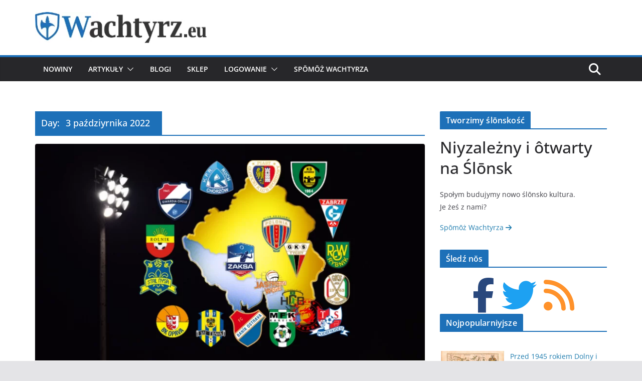

--- FILE ---
content_type: text/html; charset=UTF-8
request_url: https://wachtyrz.eu/2022/10/03/
body_size: 13436
content:
		<!doctype html>
		<html lang="szl-PL"
    xmlns="https://www.w3.org/1999/xhtml"
    xmlns:og="https://ogp.me/ns#">
		
<head>

			<meta charset="UTF-8"/>
		<meta name="viewport" content="width=device-width, initial-scale=1">
		<link rel="profile" href="http://gmpg.org/xfn/11"/>
		
	<title>3 paździyrnika 2022 &#8211; Wachtyrz.eu</title>
<script type="text/javascript">
/* <![CDATA[ */
window.koko_analytics = {"url":"https:\/\/wachtyrz.eu\/koko-analytics-collect.php","site_url":"https:\/\/wachtyrz.eu","post_id":0,"path":"\/2022\/10\/03\/","method":"cookie","use_cookie":true};
/* ]]> */
</script>
<meta name='robots' content='max-image-preview:large' />
	<style>img:is([sizes="auto" i], [sizes^="auto," i]) { contain-intrinsic-size: 3000px 1500px }</style>
	<link rel="alternate" type="application/rss+xml" title="Wachtyrz.eu &raquo; Kanał z wpisami" href="https://wachtyrz.eu/feed/" />
<link rel="alternate" type="application/rss+xml" title="Wachtyrz.eu &raquo; Kanał z kōmyntŏrzami" href="https://wachtyrz.eu/comments/feed/" />
<script type="text/javascript" id="wpp-js" src="https://wachtyrz.eu/wp-content/plugins/wordpress-popular-posts/assets/js/wpp.min.js?ver=7.3.3" data-sampling="0" data-sampling-rate="100" data-api-url="https://wachtyrz.eu/wp-json/wordpress-popular-posts" data-post-id="0" data-token="8488798b48" data-lang="0" data-debug="0"></script>

<link rel='stylesheet' id='wp-block-library-css' href='https://wachtyrz.eu/wp-includes/css/dist/block-library/style.min.css?ver=6.8.3' type='text/css' media='all' />
<style id='wp-block-library-theme-inline-css' type='text/css'>
.wp-block-audio :where(figcaption){color:#555;font-size:13px;text-align:center}.is-dark-theme .wp-block-audio :where(figcaption){color:#ffffffa6}.wp-block-audio{margin:0 0 1em}.wp-block-code{border:1px solid #ccc;border-radius:4px;font-family:Menlo,Consolas,monaco,monospace;padding:.8em 1em}.wp-block-embed :where(figcaption){color:#555;font-size:13px;text-align:center}.is-dark-theme .wp-block-embed :where(figcaption){color:#ffffffa6}.wp-block-embed{margin:0 0 1em}.blocks-gallery-caption{color:#555;font-size:13px;text-align:center}.is-dark-theme .blocks-gallery-caption{color:#ffffffa6}:root :where(.wp-block-image figcaption){color:#555;font-size:13px;text-align:center}.is-dark-theme :root :where(.wp-block-image figcaption){color:#ffffffa6}.wp-block-image{margin:0 0 1em}.wp-block-pullquote{border-bottom:4px solid;border-top:4px solid;color:currentColor;margin-bottom:1.75em}.wp-block-pullquote cite,.wp-block-pullquote footer,.wp-block-pullquote__citation{color:currentColor;font-size:.8125em;font-style:normal;text-transform:uppercase}.wp-block-quote{border-left:.25em solid;margin:0 0 1.75em;padding-left:1em}.wp-block-quote cite,.wp-block-quote footer{color:currentColor;font-size:.8125em;font-style:normal;position:relative}.wp-block-quote:where(.has-text-align-right){border-left:none;border-right:.25em solid;padding-left:0;padding-right:1em}.wp-block-quote:where(.has-text-align-center){border:none;padding-left:0}.wp-block-quote.is-large,.wp-block-quote.is-style-large,.wp-block-quote:where(.is-style-plain){border:none}.wp-block-search .wp-block-search__label{font-weight:700}.wp-block-search__button{border:1px solid #ccc;padding:.375em .625em}:where(.wp-block-group.has-background){padding:1.25em 2.375em}.wp-block-separator.has-css-opacity{opacity:.4}.wp-block-separator{border:none;border-bottom:2px solid;margin-left:auto;margin-right:auto}.wp-block-separator.has-alpha-channel-opacity{opacity:1}.wp-block-separator:not(.is-style-wide):not(.is-style-dots){width:100px}.wp-block-separator.has-background:not(.is-style-dots){border-bottom:none;height:1px}.wp-block-separator.has-background:not(.is-style-wide):not(.is-style-dots){height:2px}.wp-block-table{margin:0 0 1em}.wp-block-table td,.wp-block-table th{word-break:normal}.wp-block-table :where(figcaption){color:#555;font-size:13px;text-align:center}.is-dark-theme .wp-block-table :where(figcaption){color:#ffffffa6}.wp-block-video :where(figcaption){color:#555;font-size:13px;text-align:center}.is-dark-theme .wp-block-video :where(figcaption){color:#ffffffa6}.wp-block-video{margin:0 0 1em}:root :where(.wp-block-template-part.has-background){margin-bottom:0;margin-top:0;padding:1.25em 2.375em}
</style>
<style id='global-styles-inline-css' type='text/css'>
:root{--wp--preset--aspect-ratio--square: 1;--wp--preset--aspect-ratio--4-3: 4/3;--wp--preset--aspect-ratio--3-4: 3/4;--wp--preset--aspect-ratio--3-2: 3/2;--wp--preset--aspect-ratio--2-3: 2/3;--wp--preset--aspect-ratio--16-9: 16/9;--wp--preset--aspect-ratio--9-16: 9/16;--wp--preset--color--black: #000000;--wp--preset--color--cyan-bluish-gray: #abb8c3;--wp--preset--color--white: #ffffff;--wp--preset--color--pale-pink: #f78da7;--wp--preset--color--vivid-red: #cf2e2e;--wp--preset--color--luminous-vivid-orange: #ff6900;--wp--preset--color--luminous-vivid-amber: #fcb900;--wp--preset--color--light-green-cyan: #7bdcb5;--wp--preset--color--vivid-green-cyan: #00d084;--wp--preset--color--pale-cyan-blue: #8ed1fc;--wp--preset--color--vivid-cyan-blue: #0693e3;--wp--preset--color--vivid-purple: #9b51e0;--wp--preset--gradient--vivid-cyan-blue-to-vivid-purple: linear-gradient(135deg,rgba(6,147,227,1) 0%,rgb(155,81,224) 100%);--wp--preset--gradient--light-green-cyan-to-vivid-green-cyan: linear-gradient(135deg,rgb(122,220,180) 0%,rgb(0,208,130) 100%);--wp--preset--gradient--luminous-vivid-amber-to-luminous-vivid-orange: linear-gradient(135deg,rgba(252,185,0,1) 0%,rgba(255,105,0,1) 100%);--wp--preset--gradient--luminous-vivid-orange-to-vivid-red: linear-gradient(135deg,rgba(255,105,0,1) 0%,rgb(207,46,46) 100%);--wp--preset--gradient--very-light-gray-to-cyan-bluish-gray: linear-gradient(135deg,rgb(238,238,238) 0%,rgb(169,184,195) 100%);--wp--preset--gradient--cool-to-warm-spectrum: linear-gradient(135deg,rgb(74,234,220) 0%,rgb(151,120,209) 20%,rgb(207,42,186) 40%,rgb(238,44,130) 60%,rgb(251,105,98) 80%,rgb(254,248,76) 100%);--wp--preset--gradient--blush-light-purple: linear-gradient(135deg,rgb(255,206,236) 0%,rgb(152,150,240) 100%);--wp--preset--gradient--blush-bordeaux: linear-gradient(135deg,rgb(254,205,165) 0%,rgb(254,45,45) 50%,rgb(107,0,62) 100%);--wp--preset--gradient--luminous-dusk: linear-gradient(135deg,rgb(255,203,112) 0%,rgb(199,81,192) 50%,rgb(65,88,208) 100%);--wp--preset--gradient--pale-ocean: linear-gradient(135deg,rgb(255,245,203) 0%,rgb(182,227,212) 50%,rgb(51,167,181) 100%);--wp--preset--gradient--electric-grass: linear-gradient(135deg,rgb(202,248,128) 0%,rgb(113,206,126) 100%);--wp--preset--gradient--midnight: linear-gradient(135deg,rgb(2,3,129) 0%,rgb(40,116,252) 100%);--wp--preset--font-size--small: 13px;--wp--preset--font-size--medium: 16px;--wp--preset--font-size--large: 20px;--wp--preset--font-size--x-large: 24px;--wp--preset--font-size--xx-large: 30px;--wp--preset--font-size--huge: 36px;--wp--preset--font-family--ibm-plex-serif: IBM Plex Serif, sans-serif;--wp--preset--font-family--inter: Inter, sans-serif;--wp--preset--spacing--20: 0.44rem;--wp--preset--spacing--30: 0.67rem;--wp--preset--spacing--40: 1rem;--wp--preset--spacing--50: 1.5rem;--wp--preset--spacing--60: 2.25rem;--wp--preset--spacing--70: 3.38rem;--wp--preset--spacing--80: 5.06rem;--wp--preset--shadow--natural: 6px 6px 9px rgba(0, 0, 0, 0.2);--wp--preset--shadow--deep: 12px 12px 50px rgba(0, 0, 0, 0.4);--wp--preset--shadow--sharp: 6px 6px 0px rgba(0, 0, 0, 0.2);--wp--preset--shadow--outlined: 6px 6px 0px -3px rgba(255, 255, 255, 1), 6px 6px rgba(0, 0, 0, 1);--wp--preset--shadow--crisp: 6px 6px 0px rgba(0, 0, 0, 1);}:root { --wp--style--global--content-size: 760px;--wp--style--global--wide-size: 1160px; }:where(body) { margin: 0; }.wp-site-blocks > .alignleft { float: left; margin-right: 2em; }.wp-site-blocks > .alignright { float: right; margin-left: 2em; }.wp-site-blocks > .aligncenter { justify-content: center; margin-left: auto; margin-right: auto; }:where(.wp-site-blocks) > * { margin-block-start: 24px; margin-block-end: 0; }:where(.wp-site-blocks) > :first-child { margin-block-start: 0; }:where(.wp-site-blocks) > :last-child { margin-block-end: 0; }:root { --wp--style--block-gap: 24px; }:root :where(.is-layout-flow) > :first-child{margin-block-start: 0;}:root :where(.is-layout-flow) > :last-child{margin-block-end: 0;}:root :where(.is-layout-flow) > *{margin-block-start: 24px;margin-block-end: 0;}:root :where(.is-layout-constrained) > :first-child{margin-block-start: 0;}:root :where(.is-layout-constrained) > :last-child{margin-block-end: 0;}:root :where(.is-layout-constrained) > *{margin-block-start: 24px;margin-block-end: 0;}:root :where(.is-layout-flex){gap: 24px;}:root :where(.is-layout-grid){gap: 24px;}.is-layout-flow > .alignleft{float: left;margin-inline-start: 0;margin-inline-end: 2em;}.is-layout-flow > .alignright{float: right;margin-inline-start: 2em;margin-inline-end: 0;}.is-layout-flow > .aligncenter{margin-left: auto !important;margin-right: auto !important;}.is-layout-constrained > .alignleft{float: left;margin-inline-start: 0;margin-inline-end: 2em;}.is-layout-constrained > .alignright{float: right;margin-inline-start: 2em;margin-inline-end: 0;}.is-layout-constrained > .aligncenter{margin-left: auto !important;margin-right: auto !important;}.is-layout-constrained > :where(:not(.alignleft):not(.alignright):not(.alignfull)){max-width: var(--wp--style--global--content-size);margin-left: auto !important;margin-right: auto !important;}.is-layout-constrained > .alignwide{max-width: var(--wp--style--global--wide-size);}body .is-layout-flex{display: flex;}.is-layout-flex{flex-wrap: wrap;align-items: center;}.is-layout-flex > :is(*, div){margin: 0;}body .is-layout-grid{display: grid;}.is-layout-grid > :is(*, div){margin: 0;}body{padding-top: 0px;padding-right: 0px;padding-bottom: 0px;padding-left: 0px;}a:where(:not(.wp-element-button)){text-decoration: underline;}:root :where(.wp-element-button, .wp-block-button__link){background-color: #32373c;border-width: 0;color: #fff;font-family: inherit;font-size: inherit;line-height: inherit;padding: calc(0.667em + 2px) calc(1.333em + 2px);text-decoration: none;}.has-black-color{color: var(--wp--preset--color--black) !important;}.has-cyan-bluish-gray-color{color: var(--wp--preset--color--cyan-bluish-gray) !important;}.has-white-color{color: var(--wp--preset--color--white) !important;}.has-pale-pink-color{color: var(--wp--preset--color--pale-pink) !important;}.has-vivid-red-color{color: var(--wp--preset--color--vivid-red) !important;}.has-luminous-vivid-orange-color{color: var(--wp--preset--color--luminous-vivid-orange) !important;}.has-luminous-vivid-amber-color{color: var(--wp--preset--color--luminous-vivid-amber) !important;}.has-light-green-cyan-color{color: var(--wp--preset--color--light-green-cyan) !important;}.has-vivid-green-cyan-color{color: var(--wp--preset--color--vivid-green-cyan) !important;}.has-pale-cyan-blue-color{color: var(--wp--preset--color--pale-cyan-blue) !important;}.has-vivid-cyan-blue-color{color: var(--wp--preset--color--vivid-cyan-blue) !important;}.has-vivid-purple-color{color: var(--wp--preset--color--vivid-purple) !important;}.has-black-background-color{background-color: var(--wp--preset--color--black) !important;}.has-cyan-bluish-gray-background-color{background-color: var(--wp--preset--color--cyan-bluish-gray) !important;}.has-white-background-color{background-color: var(--wp--preset--color--white) !important;}.has-pale-pink-background-color{background-color: var(--wp--preset--color--pale-pink) !important;}.has-vivid-red-background-color{background-color: var(--wp--preset--color--vivid-red) !important;}.has-luminous-vivid-orange-background-color{background-color: var(--wp--preset--color--luminous-vivid-orange) !important;}.has-luminous-vivid-amber-background-color{background-color: var(--wp--preset--color--luminous-vivid-amber) !important;}.has-light-green-cyan-background-color{background-color: var(--wp--preset--color--light-green-cyan) !important;}.has-vivid-green-cyan-background-color{background-color: var(--wp--preset--color--vivid-green-cyan) !important;}.has-pale-cyan-blue-background-color{background-color: var(--wp--preset--color--pale-cyan-blue) !important;}.has-vivid-cyan-blue-background-color{background-color: var(--wp--preset--color--vivid-cyan-blue) !important;}.has-vivid-purple-background-color{background-color: var(--wp--preset--color--vivid-purple) !important;}.has-black-border-color{border-color: var(--wp--preset--color--black) !important;}.has-cyan-bluish-gray-border-color{border-color: var(--wp--preset--color--cyan-bluish-gray) !important;}.has-white-border-color{border-color: var(--wp--preset--color--white) !important;}.has-pale-pink-border-color{border-color: var(--wp--preset--color--pale-pink) !important;}.has-vivid-red-border-color{border-color: var(--wp--preset--color--vivid-red) !important;}.has-luminous-vivid-orange-border-color{border-color: var(--wp--preset--color--luminous-vivid-orange) !important;}.has-luminous-vivid-amber-border-color{border-color: var(--wp--preset--color--luminous-vivid-amber) !important;}.has-light-green-cyan-border-color{border-color: var(--wp--preset--color--light-green-cyan) !important;}.has-vivid-green-cyan-border-color{border-color: var(--wp--preset--color--vivid-green-cyan) !important;}.has-pale-cyan-blue-border-color{border-color: var(--wp--preset--color--pale-cyan-blue) !important;}.has-vivid-cyan-blue-border-color{border-color: var(--wp--preset--color--vivid-cyan-blue) !important;}.has-vivid-purple-border-color{border-color: var(--wp--preset--color--vivid-purple) !important;}.has-vivid-cyan-blue-to-vivid-purple-gradient-background{background: var(--wp--preset--gradient--vivid-cyan-blue-to-vivid-purple) !important;}.has-light-green-cyan-to-vivid-green-cyan-gradient-background{background: var(--wp--preset--gradient--light-green-cyan-to-vivid-green-cyan) !important;}.has-luminous-vivid-amber-to-luminous-vivid-orange-gradient-background{background: var(--wp--preset--gradient--luminous-vivid-amber-to-luminous-vivid-orange) !important;}.has-luminous-vivid-orange-to-vivid-red-gradient-background{background: var(--wp--preset--gradient--luminous-vivid-orange-to-vivid-red) !important;}.has-very-light-gray-to-cyan-bluish-gray-gradient-background{background: var(--wp--preset--gradient--very-light-gray-to-cyan-bluish-gray) !important;}.has-cool-to-warm-spectrum-gradient-background{background: var(--wp--preset--gradient--cool-to-warm-spectrum) !important;}.has-blush-light-purple-gradient-background{background: var(--wp--preset--gradient--blush-light-purple) !important;}.has-blush-bordeaux-gradient-background{background: var(--wp--preset--gradient--blush-bordeaux) !important;}.has-luminous-dusk-gradient-background{background: var(--wp--preset--gradient--luminous-dusk) !important;}.has-pale-ocean-gradient-background{background: var(--wp--preset--gradient--pale-ocean) !important;}.has-electric-grass-gradient-background{background: var(--wp--preset--gradient--electric-grass) !important;}.has-midnight-gradient-background{background: var(--wp--preset--gradient--midnight) !important;}.has-small-font-size{font-size: var(--wp--preset--font-size--small) !important;}.has-medium-font-size{font-size: var(--wp--preset--font-size--medium) !important;}.has-large-font-size{font-size: var(--wp--preset--font-size--large) !important;}.has-x-large-font-size{font-size: var(--wp--preset--font-size--x-large) !important;}.has-xx-large-font-size{font-size: var(--wp--preset--font-size--xx-large) !important;}.has-huge-font-size{font-size: var(--wp--preset--font-size--huge) !important;}.has-ibm-plex-serif-font-family{font-family: var(--wp--preset--font-family--ibm-plex-serif) !important;}.has-inter-font-family{font-family: var(--wp--preset--font-family--inter) !important;}
:root :where(.wp-block-pullquote){font-size: 1.5em;line-height: 1.6;}
</style>
<link rel='stylesheet' id='gdpr-css' href='https://wachtyrz.eu/wp-content/plugins/gdpr/dist/css/public.css?ver=2.1.2' type='text/css' media='all' />
<link rel='stylesheet' id='iw-defaults-css' href='https://wachtyrz.eu/wp-content/plugins/widgets-for-siteorigin/inc/../css/defaults.css?ver=1.4.7' type='text/css' media='all' />
<link rel='stylesheet' id='ppress-frontend-css' href='https://wachtyrz.eu/wp-content/plugins/wp-user-avatar/assets/css/frontend.min.css?ver=4.16.5' type='text/css' media='all' />
<link rel='stylesheet' id='ppress-flatpickr-css' href='https://wachtyrz.eu/wp-content/plugins/wp-user-avatar/assets/flatpickr/flatpickr.min.css?ver=4.16.5' type='text/css' media='all' />
<link rel='stylesheet' id='ppress-select2-css' href='https://wachtyrz.eu/wp-content/plugins/wp-user-avatar/assets/select2/select2.min.css?ver=6.8.3' type='text/css' media='all' />
<link rel='stylesheet' id='wordpress-popular-posts-css-css' href='https://wachtyrz.eu/wp-content/plugins/wordpress-popular-posts/assets/css/wpp.css?ver=7.3.3' type='text/css' media='all' />
<link rel='stylesheet' id='colormag_style-css' href='https://wachtyrz.eu/wp-content/themes/colormag/style.css?ver=1768619543' type='text/css' media='all' />
<style id='colormag_style-inline-css' type='text/css'>
.colormag-button,
			blockquote, button,
			input[type=reset],
			input[type=button],
			input[type=submit],
			.cm-home-icon.front_page_on,
			.cm-post-categories a,
			.cm-primary-nav ul li ul li:hover,
			.cm-primary-nav ul li.current-menu-item,
			.cm-primary-nav ul li.current_page_ancestor,
			.cm-primary-nav ul li.current-menu-ancestor,
			.cm-primary-nav ul li.current_page_item,
			.cm-primary-nav ul li:hover,
			.cm-primary-nav ul li.focus,
			.cm-mobile-nav li a:hover,
			.colormag-header-clean #cm-primary-nav .cm-menu-toggle:hover,
			.cm-header .cm-mobile-nav li:hover,
			.cm-header .cm-mobile-nav li.current-page-ancestor,
			.cm-header .cm-mobile-nav li.current-menu-ancestor,
			.cm-header .cm-mobile-nav li.current-page-item,
			.cm-header .cm-mobile-nav li.current-menu-item,
			.cm-primary-nav ul li.focus > a,
			.cm-layout-2 .cm-primary-nav ul ul.sub-menu li.focus > a,
			.cm-mobile-nav .current-menu-item>a, .cm-mobile-nav .current_page_item>a,
			.colormag-header-clean .cm-mobile-nav li:hover > a,
			.colormag-header-clean .cm-mobile-nav li.current-page-ancestor > a,
			.colormag-header-clean .cm-mobile-nav li.current-menu-ancestor > a,
			.colormag-header-clean .cm-mobile-nav li.current-page-item > a,
			.colormag-header-clean .cm-mobile-nav li.current-menu-item > a,
			.fa.search-top:hover,
			.widget_call_to_action .btn--primary,
			.colormag-footer--classic .cm-footer-cols .cm-row .cm-widget-title span::before,
			.colormag-footer--classic-bordered .cm-footer-cols .cm-row .cm-widget-title span::before,
			.cm-featured-posts .cm-widget-title span,
			.cm-featured-category-slider-widget .cm-slide-content .cm-entry-header-meta .cm-post-categories a,
			.cm-highlighted-posts .cm-post-content .cm-entry-header-meta .cm-post-categories a,
			.cm-category-slide-next, .cm-category-slide-prev, .slide-next,
			.slide-prev, .cm-tabbed-widget ul li, .cm-posts .wp-pagenavi .current,
			.cm-posts .wp-pagenavi a:hover, .cm-secondary .cm-widget-title span,
			.cm-posts .post .cm-post-content .cm-entry-header-meta .cm-post-categories a,
			.cm-page-header .cm-page-title span, .entry-meta .post-format i,
			.format-link .cm-entry-summary a, .cm-entry-button, .infinite-scroll .tg-infinite-scroll,
			.no-more-post-text, .pagination span,
			.comments-area .comment-author-link span,
			.cm-footer-cols .cm-row .cm-widget-title span,
			.advertisement_above_footer .cm-widget-title span,
			.error, .cm-primary .cm-widget-title span,
			.related-posts-wrapper.style-three .cm-post-content .cm-entry-title a:hover:before,
			.cm-slider-area .cm-widget-title span,
			.cm-beside-slider-widget .cm-widget-title span,
			.top-full-width-sidebar .cm-widget-title span,
			.wp-block-quote, .wp-block-quote.is-style-large,
			.wp-block-quote.has-text-align-right,
			.cm-error-404 .cm-btn, .widget .wp-block-heading, .wp-block-search button,
			.widget a::before, .cm-post-date a::before,
			.byline a::before,
			.colormag-footer--classic-bordered .cm-widget-title::before,
			.wp-block-button__link,
			#cm-tertiary .cm-widget-title span,
			.link-pagination .post-page-numbers.current,
			.wp-block-query-pagination-numbers .page-numbers.current,
			.wp-element-button,
			.wp-block-button .wp-block-button__link,
			.wp-element-button,
			.cm-layout-2 .cm-primary-nav ul ul.sub-menu li:hover,
			.cm-layout-2 .cm-primary-nav ul ul.sub-menu li.current-menu-ancestor,
			.cm-layout-2 .cm-primary-nav ul ul.sub-menu li.current-menu-item,
			.cm-layout-2 .cm-primary-nav ul ul.sub-menu li.focus,
			.search-wrap button,
			.page-numbers .current,
			.cm-footer-builder .cm-widget-title span,
			.wp-block-search .wp-element-button:hover{background-color:#1d70b8;}a,
			.cm-layout-2 #cm-primary-nav .fa.search-top:hover,
			.cm-layout-2 #cm-primary-nav.cm-mobile-nav .cm-random-post a:hover .fa-random,
			.cm-layout-2 #cm-primary-nav.cm-primary-nav .cm-random-post a:hover .fa-random,
			.cm-layout-2 .breaking-news .newsticker a:hover,
			.cm-layout-2 .cm-primary-nav ul li.current-menu-item > a,
			.cm-layout-2 .cm-primary-nav ul li.current_page_item > a,
			.cm-layout-2 .cm-primary-nav ul li:hover > a,
			.cm-layout-2 .cm-primary-nav ul li.focus > a
			.dark-skin .cm-layout-2-style-1 #cm-primary-nav.cm-primary-nav .cm-home-icon:hover .fa,
			.byline a:hover, .comments a:hover, .cm-edit-link a:hover, .cm-post-date a:hover,
			.social-links:not(.cm-header-actions .social-links) i.fa:hover, .cm-tag-links a:hover,
			.colormag-header-clean .social-links li:hover i.fa, .cm-layout-2-style-1 .social-links li:hover i.fa,
			.colormag-header-clean .breaking-news .newsticker a:hover, .widget_featured_posts .article-content .cm-entry-title a:hover,
			.widget_featured_slider .slide-content .cm-below-entry-meta .byline a:hover,
			.widget_featured_slider .slide-content .cm-below-entry-meta .comments a:hover,
			.widget_featured_slider .slide-content .cm-below-entry-meta .cm-post-date a:hover,
			.widget_featured_slider .slide-content .cm-entry-title a:hover,
			.widget_block_picture_news.widget_featured_posts .article-content .cm-entry-title a:hover,
			.widget_highlighted_posts .article-content .cm-below-entry-meta .byline a:hover,
			.widget_highlighted_posts .article-content .cm-below-entry-meta .comments a:hover,
			.widget_highlighted_posts .article-content .cm-below-entry-meta .cm-post-date a:hover,
			.widget_highlighted_posts .article-content .cm-entry-title a:hover, i.fa-arrow-up, i.fa-arrow-down,
			.cm-site-title a, #content .post .article-content .cm-entry-title a:hover, .entry-meta .byline i,
			.entry-meta .cat-links i, .entry-meta a, .post .cm-entry-title a:hover, .search .cm-entry-title a:hover,
			.entry-meta .comments-link a:hover, .entry-meta .cm-edit-link a:hover, .entry-meta .cm-post-date a:hover,
			.entry-meta .cm-tag-links a:hover, .single #content .tags a:hover, .count, .next a:hover, .previous a:hover,
			.related-posts-main-title .fa, .single-related-posts .article-content .cm-entry-title a:hover,
			.pagination a span:hover,
			#content .comments-area a.comment-cm-edit-link:hover, #content .comments-area a.comment-permalink:hover,
			#content .comments-area article header cite a:hover, .comments-area .comment-author-link a:hover,
			.comment .comment-reply-link:hover,
			.nav-next a, .nav-previous a,
			#cm-footer .cm-footer-menu ul li a:hover,
			.cm-footer-cols .cm-row a:hover, a#scroll-up i, .related-posts-wrapper-flyout .cm-entry-title a:hover,
			.human-diff-time .human-diff-time-display:hover,
			.cm-layout-2-style-1 #cm-primary-nav .fa:hover,
			.cm-footer-bar a,
			.cm-post-date a:hover,
			.cm-author a:hover,
			.cm-comments-link a:hover,
			.cm-tag-links a:hover,
			.cm-edit-link a:hover,
			.cm-footer-bar .copyright a,
			.cm-featured-posts .cm-entry-title a:hover,
			.cm-posts .post .cm-post-content .cm-entry-title a:hover,
			.cm-posts .post .single-title-above .cm-entry-title a:hover,
			.cm-layout-2 .cm-primary-nav ul li:hover > a,
			.cm-layout-2 #cm-primary-nav .fa:hover,
			.cm-entry-title a:hover,
			button:hover, input[type="button"]:hover,
			input[type="reset"]:hover,
			input[type="submit"]:hover,
			.wp-block-button .wp-block-button__link:hover,
			.cm-button:hover,
			.wp-element-button:hover,
			li.product .added_to_cart:hover,
			.comments-area .comment-permalink:hover,
			.cm-footer-bar-area .cm-footer-bar__2 a{color:#1d70b8;}#cm-primary-nav,
			.cm-contained .cm-header-2 .cm-row, .cm-header-builder.cm-full-width .cm-main-header .cm-header-bottom-row{border-top-color:#1d70b8;}.cm-layout-2 #cm-primary-nav,
			.cm-layout-2 .cm-primary-nav ul ul.sub-menu li:hover,
			.cm-layout-2 .cm-primary-nav ul > li:hover > a,
			.cm-layout-2 .cm-primary-nav ul > li.current-menu-item > a,
			.cm-layout-2 .cm-primary-nav ul > li.current-menu-ancestor > a,
			.cm-layout-2 .cm-primary-nav ul ul.sub-menu li.current-menu-ancestor,
			.cm-layout-2 .cm-primary-nav ul ul.sub-menu li.current-menu-item,
			.cm-layout-2 .cm-primary-nav ul ul.sub-menu li.focus,
			cm-layout-2 .cm-primary-nav ul ul.sub-menu li.current-menu-ancestor,
			cm-layout-2 .cm-primary-nav ul ul.sub-menu li.current-menu-item,
			cm-layout-2 #cm-primary-nav .cm-menu-toggle:hover,
			cm-layout-2 #cm-primary-nav.cm-mobile-nav .cm-menu-toggle,
			cm-layout-2 .cm-primary-nav ul > li:hover > a,
			cm-layout-2 .cm-primary-nav ul > li.current-menu-item > a,
			cm-layout-2 .cm-primary-nav ul > li.current-menu-ancestor > a,
			.cm-layout-2 .cm-primary-nav ul li.focus > a, .pagination a span:hover,
			.cm-error-404 .cm-btn,
			.single-post .cm-post-categories a::after,
			.widget .block-title,
			.cm-layout-2 .cm-primary-nav ul li.focus > a,
			button,
			input[type="button"],
			input[type="reset"],
			input[type="submit"],
			.wp-block-button .wp-block-button__link,
			.cm-button,
			.wp-element-button,
			li.product .added_to_cart{border-color:#1d70b8;}.cm-secondary .cm-widget-title,
			#cm-tertiary .cm-widget-title,
			.widget_featured_posts .widget-title,
			#secondary .widget-title,
			#cm-tertiary .widget-title,
			.cm-page-header .cm-page-title,
			.cm-footer-cols .cm-row .widget-title,
			.advertisement_above_footer .widget-title,
			#primary .widget-title,
			.widget_slider_area .widget-title,
			.widget_beside_slider .widget-title,
			.top-full-width-sidebar .widget-title,
			.cm-footer-cols .cm-row .cm-widget-title,
			.cm-footer-bar .copyright a,
			.cm-layout-2.cm-layout-2-style-2 #cm-primary-nav,
			.cm-layout-2 .cm-primary-nav ul > li:hover > a,
			.cm-footer-builder .cm-widget-title,
			.cm-layout-2 .cm-primary-nav ul > li.current-menu-item > a{border-bottom-color:#1d70b8;}@media screen and (min-width: 992px) {.cm-primary{width:70%;}}.cm-header .cm-menu-toggle svg,
			.cm-header .cm-menu-toggle svg{fill:#fff;}.cm-footer-bar-area .cm-footer-bar__2 a{color:#207daf;}.colormag-button,
			blockquote, button,
			input[type=reset],
			input[type=button],
			input[type=submit],
			.cm-home-icon.front_page_on,
			.cm-post-categories a,
			.cm-primary-nav ul li ul li:hover,
			.cm-primary-nav ul li.current-menu-item,
			.cm-primary-nav ul li.current_page_ancestor,
			.cm-primary-nav ul li.current-menu-ancestor,
			.cm-primary-nav ul li.current_page_item,
			.cm-primary-nav ul li:hover,
			.cm-primary-nav ul li.focus,
			.cm-mobile-nav li a:hover,
			.colormag-header-clean #cm-primary-nav .cm-menu-toggle:hover,
			.cm-header .cm-mobile-nav li:hover,
			.cm-header .cm-mobile-nav li.current-page-ancestor,
			.cm-header .cm-mobile-nav li.current-menu-ancestor,
			.cm-header .cm-mobile-nav li.current-page-item,
			.cm-header .cm-mobile-nav li.current-menu-item,
			.cm-primary-nav ul li.focus > a,
			.cm-layout-2 .cm-primary-nav ul ul.sub-menu li.focus > a,
			.cm-mobile-nav .current-menu-item>a, .cm-mobile-nav .current_page_item>a,
			.colormag-header-clean .cm-mobile-nav li:hover > a,
			.colormag-header-clean .cm-mobile-nav li.current-page-ancestor > a,
			.colormag-header-clean .cm-mobile-nav li.current-menu-ancestor > a,
			.colormag-header-clean .cm-mobile-nav li.current-page-item > a,
			.colormag-header-clean .cm-mobile-nav li.current-menu-item > a,
			.fa.search-top:hover,
			.widget_call_to_action .btn--primary,
			.colormag-footer--classic .cm-footer-cols .cm-row .cm-widget-title span::before,
			.colormag-footer--classic-bordered .cm-footer-cols .cm-row .cm-widget-title span::before,
			.cm-featured-posts .cm-widget-title span,
			.cm-featured-category-slider-widget .cm-slide-content .cm-entry-header-meta .cm-post-categories a,
			.cm-highlighted-posts .cm-post-content .cm-entry-header-meta .cm-post-categories a,
			.cm-category-slide-next, .cm-category-slide-prev, .slide-next,
			.slide-prev, .cm-tabbed-widget ul li, .cm-posts .wp-pagenavi .current,
			.cm-posts .wp-pagenavi a:hover, .cm-secondary .cm-widget-title span,
			.cm-posts .post .cm-post-content .cm-entry-header-meta .cm-post-categories a,
			.cm-page-header .cm-page-title span, .entry-meta .post-format i,
			.format-link .cm-entry-summary a, .cm-entry-button, .infinite-scroll .tg-infinite-scroll,
			.no-more-post-text, .pagination span,
			.comments-area .comment-author-link span,
			.cm-footer-cols .cm-row .cm-widget-title span,
			.advertisement_above_footer .cm-widget-title span,
			.error, .cm-primary .cm-widget-title span,
			.related-posts-wrapper.style-three .cm-post-content .cm-entry-title a:hover:before,
			.cm-slider-area .cm-widget-title span,
			.cm-beside-slider-widget .cm-widget-title span,
			.top-full-width-sidebar .cm-widget-title span,
			.wp-block-quote, .wp-block-quote.is-style-large,
			.wp-block-quote.has-text-align-right,
			.cm-error-404 .cm-btn, .widget .wp-block-heading, .wp-block-search button,
			.widget a::before, .cm-post-date a::before,
			.byline a::before,
			.colormag-footer--classic-bordered .cm-widget-title::before,
			.wp-block-button__link,
			#cm-tertiary .cm-widget-title span,
			.link-pagination .post-page-numbers.current,
			.wp-block-query-pagination-numbers .page-numbers.current,
			.wp-element-button,
			.wp-block-button .wp-block-button__link,
			.wp-element-button,
			.cm-layout-2 .cm-primary-nav ul ul.sub-menu li:hover,
			.cm-layout-2 .cm-primary-nav ul ul.sub-menu li.current-menu-ancestor,
			.cm-layout-2 .cm-primary-nav ul ul.sub-menu li.current-menu-item,
			.cm-layout-2 .cm-primary-nav ul ul.sub-menu li.focus,
			.search-wrap button,
			.page-numbers .current,
			.cm-footer-builder .cm-widget-title span,
			.wp-block-search .wp-element-button:hover{background-color:#1d70b8;}a,
			.cm-layout-2 #cm-primary-nav .fa.search-top:hover,
			.cm-layout-2 #cm-primary-nav.cm-mobile-nav .cm-random-post a:hover .fa-random,
			.cm-layout-2 #cm-primary-nav.cm-primary-nav .cm-random-post a:hover .fa-random,
			.cm-layout-2 .breaking-news .newsticker a:hover,
			.cm-layout-2 .cm-primary-nav ul li.current-menu-item > a,
			.cm-layout-2 .cm-primary-nav ul li.current_page_item > a,
			.cm-layout-2 .cm-primary-nav ul li:hover > a,
			.cm-layout-2 .cm-primary-nav ul li.focus > a
			.dark-skin .cm-layout-2-style-1 #cm-primary-nav.cm-primary-nav .cm-home-icon:hover .fa,
			.byline a:hover, .comments a:hover, .cm-edit-link a:hover, .cm-post-date a:hover,
			.social-links:not(.cm-header-actions .social-links) i.fa:hover, .cm-tag-links a:hover,
			.colormag-header-clean .social-links li:hover i.fa, .cm-layout-2-style-1 .social-links li:hover i.fa,
			.colormag-header-clean .breaking-news .newsticker a:hover, .widget_featured_posts .article-content .cm-entry-title a:hover,
			.widget_featured_slider .slide-content .cm-below-entry-meta .byline a:hover,
			.widget_featured_slider .slide-content .cm-below-entry-meta .comments a:hover,
			.widget_featured_slider .slide-content .cm-below-entry-meta .cm-post-date a:hover,
			.widget_featured_slider .slide-content .cm-entry-title a:hover,
			.widget_block_picture_news.widget_featured_posts .article-content .cm-entry-title a:hover,
			.widget_highlighted_posts .article-content .cm-below-entry-meta .byline a:hover,
			.widget_highlighted_posts .article-content .cm-below-entry-meta .comments a:hover,
			.widget_highlighted_posts .article-content .cm-below-entry-meta .cm-post-date a:hover,
			.widget_highlighted_posts .article-content .cm-entry-title a:hover, i.fa-arrow-up, i.fa-arrow-down,
			.cm-site-title a, #content .post .article-content .cm-entry-title a:hover, .entry-meta .byline i,
			.entry-meta .cat-links i, .entry-meta a, .post .cm-entry-title a:hover, .search .cm-entry-title a:hover,
			.entry-meta .comments-link a:hover, .entry-meta .cm-edit-link a:hover, .entry-meta .cm-post-date a:hover,
			.entry-meta .cm-tag-links a:hover, .single #content .tags a:hover, .count, .next a:hover, .previous a:hover,
			.related-posts-main-title .fa, .single-related-posts .article-content .cm-entry-title a:hover,
			.pagination a span:hover,
			#content .comments-area a.comment-cm-edit-link:hover, #content .comments-area a.comment-permalink:hover,
			#content .comments-area article header cite a:hover, .comments-area .comment-author-link a:hover,
			.comment .comment-reply-link:hover,
			.nav-next a, .nav-previous a,
			#cm-footer .cm-footer-menu ul li a:hover,
			.cm-footer-cols .cm-row a:hover, a#scroll-up i, .related-posts-wrapper-flyout .cm-entry-title a:hover,
			.human-diff-time .human-diff-time-display:hover,
			.cm-layout-2-style-1 #cm-primary-nav .fa:hover,
			.cm-footer-bar a,
			.cm-post-date a:hover,
			.cm-author a:hover,
			.cm-comments-link a:hover,
			.cm-tag-links a:hover,
			.cm-edit-link a:hover,
			.cm-footer-bar .copyright a,
			.cm-featured-posts .cm-entry-title a:hover,
			.cm-posts .post .cm-post-content .cm-entry-title a:hover,
			.cm-posts .post .single-title-above .cm-entry-title a:hover,
			.cm-layout-2 .cm-primary-nav ul li:hover > a,
			.cm-layout-2 #cm-primary-nav .fa:hover,
			.cm-entry-title a:hover,
			button:hover, input[type="button"]:hover,
			input[type="reset"]:hover,
			input[type="submit"]:hover,
			.wp-block-button .wp-block-button__link:hover,
			.cm-button:hover,
			.wp-element-button:hover,
			li.product .added_to_cart:hover,
			.comments-area .comment-permalink:hover,
			.cm-footer-bar-area .cm-footer-bar__2 a{color:#1d70b8;}#cm-primary-nav,
			.cm-contained .cm-header-2 .cm-row, .cm-header-builder.cm-full-width .cm-main-header .cm-header-bottom-row{border-top-color:#1d70b8;}.cm-layout-2 #cm-primary-nav,
			.cm-layout-2 .cm-primary-nav ul ul.sub-menu li:hover,
			.cm-layout-2 .cm-primary-nav ul > li:hover > a,
			.cm-layout-2 .cm-primary-nav ul > li.current-menu-item > a,
			.cm-layout-2 .cm-primary-nav ul > li.current-menu-ancestor > a,
			.cm-layout-2 .cm-primary-nav ul ul.sub-menu li.current-menu-ancestor,
			.cm-layout-2 .cm-primary-nav ul ul.sub-menu li.current-menu-item,
			.cm-layout-2 .cm-primary-nav ul ul.sub-menu li.focus,
			cm-layout-2 .cm-primary-nav ul ul.sub-menu li.current-menu-ancestor,
			cm-layout-2 .cm-primary-nav ul ul.sub-menu li.current-menu-item,
			cm-layout-2 #cm-primary-nav .cm-menu-toggle:hover,
			cm-layout-2 #cm-primary-nav.cm-mobile-nav .cm-menu-toggle,
			cm-layout-2 .cm-primary-nav ul > li:hover > a,
			cm-layout-2 .cm-primary-nav ul > li.current-menu-item > a,
			cm-layout-2 .cm-primary-nav ul > li.current-menu-ancestor > a,
			.cm-layout-2 .cm-primary-nav ul li.focus > a, .pagination a span:hover,
			.cm-error-404 .cm-btn,
			.single-post .cm-post-categories a::after,
			.widget .block-title,
			.cm-layout-2 .cm-primary-nav ul li.focus > a,
			button,
			input[type="button"],
			input[type="reset"],
			input[type="submit"],
			.wp-block-button .wp-block-button__link,
			.cm-button,
			.wp-element-button,
			li.product .added_to_cart{border-color:#1d70b8;}.cm-secondary .cm-widget-title,
			#cm-tertiary .cm-widget-title,
			.widget_featured_posts .widget-title,
			#secondary .widget-title,
			#cm-tertiary .widget-title,
			.cm-page-header .cm-page-title,
			.cm-footer-cols .cm-row .widget-title,
			.advertisement_above_footer .widget-title,
			#primary .widget-title,
			.widget_slider_area .widget-title,
			.widget_beside_slider .widget-title,
			.top-full-width-sidebar .widget-title,
			.cm-footer-cols .cm-row .cm-widget-title,
			.cm-footer-bar .copyright a,
			.cm-layout-2.cm-layout-2-style-2 #cm-primary-nav,
			.cm-layout-2 .cm-primary-nav ul > li:hover > a,
			.cm-footer-builder .cm-widget-title,
			.cm-layout-2 .cm-primary-nav ul > li.current-menu-item > a{border-bottom-color:#1d70b8;}@media screen and (min-width: 992px) {.cm-primary{width:70%;}}.cm-header .cm-menu-toggle svg,
			.cm-header .cm-menu-toggle svg{fill:#fff;}.cm-footer-bar-area .cm-footer-bar__2 a{color:#207daf;}:root{--top-grid-columns: 4;
			--main-grid-columns: 4;
			--bottom-grid-columns: 2;
			}.cm-footer-builder .cm-footer-bottom-row .cm-footer-col{flex-direction: column;}.cm-footer-builder .cm-footer-main-row .cm-footer-col{flex-direction: column;}.cm-footer-builder .cm-footer-top-row .cm-footer-col{flex-direction: column;} :root{--colormag-color-1: #eaf3fb;--colormag-color-2: #bfdcf3;--colormag-color-3: #94c4eb;--colormag-color-4: #6aace2;--colormag-color-5: #257bc1;--colormag-color-6: #1d6096;--colormag-color-7: #15446b;--colormag-color-8: #0c2941;--colormag-color-9: #040e16;}.mzb-featured-posts, .mzb-social-icon, .mzb-featured-categories, .mzb-social-icons-insert{--color--light--primary:rgba(29,112,184,0.1);}body{--color--light--primary:#1d70b8;--color--primary:#1d70b8;}
</style>
<link rel='stylesheet' id='font-awesome-all-css' href='https://wachtyrz.eu/wp-content/themes/colormag/inc/customizer/customind/assets/fontawesome/v6/css/all.min.css?ver=6.2.4' type='text/css' media='all' />
<link rel='stylesheet' id='font-awesome-4-css' href='https://wachtyrz.eu/wp-content/themes/colormag/assets/library/font-awesome/css/v4-shims.min.css?ver=4.7.0' type='text/css' media='all' />
<link rel='stylesheet' id='colormag-font-awesome-6-css' href='https://wachtyrz.eu/wp-content/themes/colormag/inc/customizer/customind/assets/fontawesome/v6/css/all.min.css?ver=6.2.4' type='text/css' media='all' />
<link rel='stylesheet' id='recent-posts-widget-with-thumbnails-public-style-css' href='https://wachtyrz.eu/wp-content/plugins/recent-posts-widget-with-thumbnails/public.css?ver=7.1.1' type='text/css' media='all' />
<link rel='stylesheet' id='slb_core-css' href='https://wachtyrz.eu/wp-content/plugins/simple-lightbox/client/css/app.css?ver=2.9.4' type='text/css' media='all' />
<script type="text/javascript" src="https://wachtyrz.eu/wp-includes/js/jquery/jquery.min.js?ver=3.7.1" id="jquery-core-js"></script>
<script type="text/javascript" src="https://wachtyrz.eu/wp-includes/js/jquery/jquery-migrate.min.js?ver=3.4.1" id="jquery-migrate-js"></script>
<script type="text/javascript" id="gdpr-js-extra">
/* <![CDATA[ */
var GDPR = {"ajaxurl":"https:\/\/wachtyrz.eu\/wp-admin\/admin-ajax.php","logouturl":"","i18n":{"aborting":"Aborting","logging_out":"You are being logged out.","continue":"K\u014dntynuuj","cancel":"Cancel","ok":"OK","close_account":"Close your account?","close_account_warning":"Your account will be closed and all data will be permanently deleted and cannot be recovered. Are you sure?","are_you_sure":"Na isto?","policy_disagree":"Bez niyzgodzynie sie niy bydziesz mie\u0107 dostympu do naszyj str\u014dny i bydziesz \u00f4dlogowany\/\u014f."},"is_user_logged_in":"","refresh":"1"};
/* ]]> */
</script>
<script type="text/javascript" src="https://wachtyrz.eu/wp-content/plugins/gdpr/dist/js/public.js?ver=2.1.2" id="gdpr-js"></script>
<script type="text/javascript" src="https://wachtyrz.eu/wp-content/plugins/wp-user-avatar/assets/flatpickr/flatpickr.min.js?ver=4.16.5" id="ppress-flatpickr-js"></script>
<script type="text/javascript" src="https://wachtyrz.eu/wp-content/plugins/wp-user-avatar/assets/select2/select2.min.js?ver=4.16.5" id="ppress-select2-js"></script>
<!--[if lte IE 8]>
<script type="text/javascript" src="https://wachtyrz.eu/wp-content/themes/colormag/assets/js/html5shiv.min.js?ver=4.0.19" id="html5-js"></script>
<![endif]-->
<link rel="https://api.w.org/" href="https://wachtyrz.eu/wp-json/" /><meta name="generator" content="WordPress 6.8.3" />
            <style id="wpp-loading-animation-styles">@-webkit-keyframes bgslide{from{background-position-x:0}to{background-position-x:-200%}}@keyframes bgslide{from{background-position-x:0}to{background-position-x:-200%}}.wpp-widget-block-placeholder,.wpp-shortcode-placeholder{margin:0 auto;width:60px;height:3px;background:#dd3737;background:linear-gradient(90deg,#dd3737 0%,#571313 10%,#dd3737 100%);background-size:200% auto;border-radius:3px;-webkit-animation:bgslide 1s infinite linear;animation:bgslide 1s infinite linear}</style>
            <style class='wp-fonts-local' type='text/css'>
@font-face{font-family:"IBM Plex Serif";font-style:normal;font-weight:400;font-display:fallback;src:url('https://wachtyrz.eu/wp-content/themes/colormag/assets/fonts/IBMPlexSerif-Regular.woff2') format('woff2');}
@font-face{font-family:"IBM Plex Serif";font-style:normal;font-weight:700;font-display:fallback;src:url('https://wachtyrz.eu/wp-content/themes/colormag/assets/fonts/IBMPlexSerif-Bold.woff2') format('woff2');}
@font-face{font-family:"IBM Plex Serif";font-style:normal;font-weight:600;font-display:fallback;src:url('https://wachtyrz.eu/wp-content/themes/colormag/assets/fonts/IBMPlexSerif-SemiBold.woff2') format('woff2');}
@font-face{font-family:Inter;font-style:normal;font-weight:400;font-display:fallback;src:url('https://wachtyrz.eu/wp-content/themes/colormag/assets/fonts/Inter-Regular.woff2') format('woff2');}
</style>
<link rel="icon" href="https://wachtyrz.eu/wp-content/uploads/2018/01/favicon-150x150.png" sizes="32x32" />
<link rel="icon" href="https://wachtyrz.eu/wp-content/uploads/2018/01/favicon.png" sizes="192x192" />
<link rel="apple-touch-icon" href="https://wachtyrz.eu/wp-content/uploads/2018/01/favicon-190x190.png" />
<meta name="msapplication-TileImage" content="https://wachtyrz.eu/wp-content/uploads/2018/01/favicon.png" />

</head>

<body class="archive date wp-custom-logo wp-embed-responsive wp-theme-colormag cm-header-layout-1 adv-style-1  wide cm-started-content">




		<div id="page" class="hfeed site">
				<a class="skip-link screen-reader-text" href="#main">Skip to content</a>
		

			<header id="cm-masthead" class="cm-header cm-layout-1 cm-layout-1-style-1 cm-full-width">
		
		
				<div class="cm-main-header">
		
		
	<div id="cm-header-1" class="cm-header-1">
		<div class="cm-container">
			<div class="cm-row">

				<div class="cm-header-col-1">
										<div id="cm-site-branding" class="cm-site-branding">
		<a href="https://wachtyrz.eu/" class="custom-logo-link" rel="home"><img width="350" height="63" src="https://wachtyrz.eu/wp-content/uploads/2018/01/logo-1.png" class="custom-logo" alt="Wachtyrz.eu" decoding="async" srcset="https://wachtyrz.eu/wp-content/uploads/2018/01/logo-1.png 350w, https://wachtyrz.eu/wp-content/uploads/2018/01/logo-1-300x54.png 300w" sizes="(max-width: 350px) 100vw, 350px" /></a>					</div><!-- #cm-site-branding -->
	
				</div><!-- .cm-header-col-1 -->

				<div class="cm-header-col-2">
								</div><!-- .cm-header-col-2 -->

		</div>
	</div>
</div>
		
<div id="cm-header-2" class="cm-header-2">
	<nav id="cm-primary-nav" class="cm-primary-nav">
		<div class="cm-container">
			<div class="cm-row">
				
											<div class="cm-header-actions">
													<div class="cm-top-search">
						<i class="fa fa-search search-top"></i>
						<div class="search-form-top">
									
<form action="https://wachtyrz.eu/" class="search-form searchform clearfix" method="get" role="search">

	<div class="search-wrap">
		<input type="search"
				class="s field"
				name="s"
				value=""
				placeholder="Search"
		/>

		<button class="search-icon" type="submit"></button>
	</div>

</form><!-- .searchform -->
						</div>
					</div>
									</div>
				
					<p class="cm-menu-toggle" aria-expanded="false">
						<svg class="cm-icon cm-icon--bars" xmlns="http://www.w3.org/2000/svg" viewBox="0 0 24 24"><path d="M21 19H3a1 1 0 0 1 0-2h18a1 1 0 0 1 0 2Zm0-6H3a1 1 0 0 1 0-2h18a1 1 0 0 1 0 2Zm0-6H3a1 1 0 0 1 0-2h18a1 1 0 0 1 0 2Z"></path></svg>						<svg class="cm-icon cm-icon--x-mark" xmlns="http://www.w3.org/2000/svg" viewBox="0 0 24 24"><path d="m13.4 12 8.3-8.3c.4-.4.4-1 0-1.4s-1-.4-1.4 0L12 10.6 3.7 2.3c-.4-.4-1-.4-1.4 0s-.4 1 0 1.4l8.3 8.3-8.3 8.3c-.4.4-.4 1 0 1.4.2.2.4.3.7.3s.5-.1.7-.3l8.3-8.3 8.3 8.3c.2.2.5.3.7.3s.5-.1.7-.3c.4-.4.4-1 0-1.4L13.4 12z"></path></svg>					</p>
					<div class="cm-menu-primary-container"><ul id="menu-glowne" class="menu"><li id="menu-item-466" class="menu-item menu-item-type-post_type menu-item-object-page menu-item-466"><a href="https://wachtyrz.eu/nowiny/">Nowiny</a></li>
<li id="menu-item-23037" class="menu-item menu-item-type-taxonomy menu-item-object-category menu-item-has-children menu-item-23037"><a href="https://wachtyrz.eu/kategoryjo/polecane/">Artykuły</a><span role="button" tabindex="0" class="cm-submenu-toggle" onkeypress=""><svg class="cm-icon" xmlns="http://www.w3.org/2000/svg" xml:space="preserve" viewBox="0 0 24 24"><path d="M12 17.5c-.3 0-.5-.1-.7-.3l-9-9c-.4-.4-.4-1 0-1.4s1-.4 1.4 0l8.3 8.3 8.3-8.3c.4-.4 1-.4 1.4 0s.4 1 0 1.4l-9 9c-.2.2-.4.3-.7.3z"/></svg></span>
<ul class="sub-menu">
	<li id="menu-item-472" class="menu-item menu-item-type-post_type menu-item-object-page menu-item-472"><a href="https://wachtyrz.eu/opinije/">Ôpinije</a></li>
	<li id="menu-item-605" class="menu-item menu-item-type-post_type menu-item-object-page menu-item-605"><a href="https://wachtyrz.eu/kultura/">Kultura</a></li>
	<li id="menu-item-11031" class="menu-item menu-item-type-post_type menu-item-object-page menu-item-11031"><a href="https://wachtyrz.eu/godka/">Gŏdka</a></li>
	<li id="menu-item-1462" class="menu-item menu-item-type-post_type menu-item-object-page menu-item-1462"><a href="https://wachtyrz.eu/bez-tydziyn/">Bez tydziyń</a></li>
	<li id="menu-item-612" class="menu-item menu-item-type-post_type menu-item-object-page menu-item-612"><a href="https://wachtyrz.eu/pauza/">Pauza</a></li>
</ul>
</li>
<li id="menu-item-616" class="menu-item menu-item-type-post_type menu-item-object-page menu-item-616"><a href="https://wachtyrz.eu/blogi/">Blogi</a></li>
<li id="menu-item-226" class="menu-item menu-item-type-custom menu-item-object-custom menu-item-226"><a href="https://silesiaprogress.com">Sklep</a></li>
<li id="menu-item-359" class="menu-item menu-item-type-custom menu-item-object-custom menu-item-has-children menu-item-359"><a href="#">Logowanie</a><span role="button" tabindex="0" class="cm-submenu-toggle" onkeypress=""><svg class="cm-icon" xmlns="http://www.w3.org/2000/svg" xml:space="preserve" viewBox="0 0 24 24"><path d="M12 17.5c-.3 0-.5-.1-.7-.3l-9-9c-.4-.4-.4-1 0-1.4s1-.4 1.4 0l8.3 8.3 8.3-8.3c.4-.4 1-.4 1.4 0s.4 1 0 1.4l-9 9c-.2.2-.4.3-.7.3z"/></svg></span>
<ul class="sub-menu">
	<li id="menu-item-23570" class="menu-item menu-item-type-custom menu-item-object-custom menu-item-23570"><a href="https://wachtyrz.eu/wp-login.php">Zaloguj sie</a></li>
	<li id="menu-item-23632" class="menu-item menu-item-type-custom menu-item-object-custom menu-item-23632"><a href="https://wachtyrz.eu/wp-admin/post-new.php">Napisz post</a></li>
</ul>
</li>
<li id="menu-item-3610" class="menu-item menu-item-type-post_type menu-item-object-page menu-item-3610"><a href="https://wachtyrz.eu/spomoz/">Spōmōż Wachtyrza</a></li>
</ul></div>
			</div>
		</div>
	</nav>
</div>
			
				</div> <!-- /.cm-main-header -->
		
				</header><!-- #cm-masthead -->
		
		

	<div id="cm-content" class="cm-content">
		
		<div class="cm-container">
		<div class="cm-row">
	
		<div id="cm-primary" class="cm-primary">

			
		<header class="cm-page-header">
			
				<h1 class="cm-page-title">
					<span>
						Day: <span>3 paździyrnika 2022</span>					</span>
				</h1>
						</header><!-- .cm-page-header -->

		
			<div class="cm-posts cm-layout-2 cm-layout-2-style-1 col-2" >
										
<article id="post-32438"
	class=" post-32438 post type-post status-publish format-standard has-post-thumbnail hentry category-nowiny category-sport tag-banik-ostrava tag-gornik-zabrze tag-gwardia-opole tag-po-slasku tag-po-slonsku">
	
				<div class="cm-featured-image">
				<a href="https://wachtyrz.eu/na-gornoslonskich-szportplacach-2-10-2022/" title="Na gōrnoślōnskich szportplacach, 2.10.2022">
					<img width="800" height="445" src="https://wachtyrz.eu/wp-content/uploads/2020/09/Szportplace0920c-800x445.png" class="attachment-colormag-featured-image size-colormag-featured-image wp-post-image" alt="" decoding="async" fetchpriority="high" srcset="https://wachtyrz.eu/wp-content/uploads/2020/09/Szportplace0920c-800x445.png 800w, https://wachtyrz.eu/wp-content/uploads/2020/09/Szportplace0920c-300x167.png 300w, https://wachtyrz.eu/wp-content/uploads/2020/09/Szportplace0920c-768x427.png 768w, https://wachtyrz.eu/wp-content/uploads/2020/09/Szportplace0920c-540x300.png 540w, https://wachtyrz.eu/wp-content/uploads/2020/09/Szportplace0920c.png 810w" sizes="(max-width: 800px) 100vw, 800px" />
								</a>
			</div>
				
	

	<div class="cm-post-content">
		<div class="cm-entry-header-meta"><div class="cm-post-categories"><a href="https://wachtyrz.eu/kategoryjo/nowiny/" style="background:#7a294d" rel="category tag">Nowiny</a><a href="https://wachtyrz.eu/kategoryjo/sport/" style="background:#609965" rel="category tag">Sport</a></div></div><div class="cm-below-entry-meta "><span class="cm-post-date"><a href="https://wachtyrz.eu/na-gornoslonskich-szportplacach-2-10-2022/" title="13:42" rel="bookmark"><svg class="cm-icon cm-icon--calendar-fill" xmlns="http://www.w3.org/2000/svg" viewBox="0 0 24 24"><path d="M21.1 6.6v1.6c0 .6-.4 1-1 1H3.9c-.6 0-1-.4-1-1V6.6c0-1.5 1.3-2.8 2.8-2.8h1.7V3c0-.6.4-1 1-1s1 .4 1 1v.8h5.2V3c0-.6.4-1 1-1s1 .4 1 1v.8h1.7c1.5 0 2.8 1.3 2.8 2.8zm-1 4.6H3.9c-.6 0-1 .4-1 1v7c0 1.5 1.3 2.8 2.8 2.8h12.6c1.5 0 2.8-1.3 2.8-2.8v-7c0-.6-.4-1-1-1z"></path></svg> <time class="entry-date published updated" datetime="2022-10-03T13:42:29+02:00">3 paździyrnika 2022</time></a></span>
		<span class="cm-author cm-vcard">
			<svg class="cm-icon cm-icon--user" xmlns="http://www.w3.org/2000/svg" viewBox="0 0 24 24"><path d="M7 7c0-2.8 2.2-5 5-5s5 2.2 5 5-2.2 5-5 5-5-2.2-5-5zm9 7H8c-2.8 0-5 2.2-5 5v2c0 .6.4 1 1 1h16c.6 0 1-.4 1-1v-2c0-2.8-2.2-5-5-5z"></path></svg>			<a class="url fn n"
			href="https://wachtyrz.eu/author/pejter/"
			title="Pejter Długosz"
			>
				Pejter Długosz			</a>
		</span>

		</div>	<header class="cm-entry-header">
				<h2 class="cm-entry-title">
			<a href="https://wachtyrz.eu/na-gornoslonskich-szportplacach-2-10-2022/" title="Na gōrnoślōnskich szportplacach, 2.10.2022">
				Na gōrnoślōnskich szportplacach, 2.10.2022			</a>
		</h2>
			</header>
<div class="cm-entry-summary">

				<p>Sezōn 2022/23 rozkuloł sie już na fol, grany je fusbal, handbal, hokej na lodzie, a ôd ôstatniego tygnia tyż voleybal</p>
		<a class="cm-entry-button" title="Na gōrnoślōnskich szportplacach, 2.10.2022" href="https://wachtyrz.eu/na-gornoslonskich-szportplacach-2-10-2022/">
			<span>Read More</span>
		</a>
	</div>

	
	</div>

	</article>

								</div><!-- .cm-posts -->

					</div><!-- #cm-primary -->

	
<div id="cm-secondary" class="cm-secondary">
	
	<aside id="custom_html-11" class="widget_text widget widget_custom_html"><h3 class="cm-widget-title"><span>Tworzimy ślōnskość</span></h3><div class="textwidget custom-html-widget"><h2 class="spomoz">
	Niyzależny i ôtwarty na Ślōnsk
	</h2>
<p>
	Społym budujymy nowo ślōnsko kultura.<br/>Je żeś z nami?
</p>
<a class="knefelpomoc" href="./spomoz">Spōmōż Wachtyrza <i class="fas fa-arrow-right"></i></a>
</div></aside><aside id="custom_html-7" class="widget_text widget widget_custom_html"><h3 class="cm-widget-title"><span>Śledź nŏs</span></h3><div class="textwidget custom-html-widget"><p style="text-align:center; margin-bottom:-30px; margin-top: 20px;">
<a href="https://facebook.com/wachtyrz" target="_blank" style="margin-right:10px;"><i class="fab fa-facebook-f fa-5x" style="color: #29487d"></i></a>
<a href="https://twitter.com/wachtyrz" target="_blank" style="margin-right:10px;"><i class="fab fa-twitter fa-5x" style="color: #1da1f2"></i></a>
	<a href="https://wachtyrz.eu/feed" target="_blank"><i class="fas fa-rss fa-5x" style="color: #ff922b"></i></a></p></div></aside><aside id="custom_html-18" class="widget_text widget widget_custom_html"><h3 class="cm-widget-title"><span>Nojpopularniyjsze</span></h3><div class="textwidget custom-html-widget"></div></aside><aside id="block-6" class="widget widget_block"><div class="popular-posts"><ul class="wpp-list wpp-list-with-thumbnails">
<li>
<a href="https://wachtyrz.eu/przed-1945-rokiem-dolny-i-gorny-slask-nie-mialy-nic-wspolnego-z-polska/" target="_self"><img decoding="async" width="130" height="90" loading="lazy" src="https://wachtyrz.eu/wp-content/uploads/2021/01/Blaeu_1645_-_Silesia_Ducatus-1-130x90.jpg" class="wpp-thumbnail wpp_featured attachment-colormag-featured-post-small size-colormag-featured-post-small wp-post-image" alt="" srcset="https://wachtyrz.eu/wp-content/uploads/2021/01/Blaeu_1645_-_Silesia_Ducatus-1-130x90.jpg 130w, https://wachtyrz.eu/wp-content/uploads/2021/01/Blaeu_1645_-_Silesia_Ducatus-1-300x207.jpg 300w, https://wachtyrz.eu/wp-content/uploads/2021/01/Blaeu_1645_-_Silesia_Ducatus-1-768x530.jpg 768w, https://wachtyrz.eu/wp-content/uploads/2021/01/Blaeu_1645_-_Silesia_Ducatus-1-392x272.jpg 392w, https://wachtyrz.eu/wp-content/uploads/2021/01/Blaeu_1645_-_Silesia_Ducatus-1-435x300.jpg 435w, https://wachtyrz.eu/wp-content/uploads/2021/01/Blaeu_1645_-_Silesia_Ducatus-1-150x105.jpg 150w, https://wachtyrz.eu/wp-content/uploads/2021/01/Blaeu_1645_-_Silesia_Ducatus-1.jpg 1024w"></a>
<a href="https://wachtyrz.eu/przed-1945-rokiem-dolny-i-gorny-slask-nie-mialy-nic-wspolnego-z-polska/" class="wpp-post-title" target="_self">Przed 1945 rokiem Dolny i Górny Śląsk nie miały nic wspólnego z Polską</a>
 <span class="wpp-meta post-stats"><span class="wpp-date">ôpublikowane 5 stycznia 2026</span></span>
</li>
<li>
<a href="https://wachtyrz.eu/bronislaw-watroba-jo-a-slonsko-godka-2/" target="_self"><img decoding="async" width="130" height="90" loading="lazy" src="https://wachtyrz.eu/wp-content/uploads/2026/01/BW2tyt-130x90.jpg" class="wpp-thumbnail wpp_featured attachment-colormag-featured-post-small size-colormag-featured-post-small wp-post-image" alt="" srcset="https://wachtyrz.eu/wp-content/uploads/2026/01/BW2tyt-130x90.jpg 130w, https://wachtyrz.eu/wp-content/uploads/2026/01/BW2tyt-392x272.jpg 392w"></a>
<a href="https://wachtyrz.eu/bronislaw-watroba-jo-a-slonsko-godka-2/" class="wpp-post-title" target="_self">Bronisław Wątroba: Jo a ślōnsko godka (#2)</a>
 <span class="wpp-meta post-stats"><span class="wpp-date">ôpublikowane 14 stycznia 2026</span></span>
</li>
<li>
<a href="https://wachtyrz.eu/marsz-na-zgode-upamietnienie-ofiar-obozu-zgoda-i-tragedii-gornoslaskiej/" target="_self"><img decoding="async" width="130" height="90" loading="lazy" src="https://wachtyrz.eu/wp-content/uploads/2026/01/FB_IMG_1765264618841-130x90.jpg" class="wpp-thumbnail wpp_featured attachment-colormag-featured-post-small size-colormag-featured-post-small wp-post-image" alt="" srcset="https://wachtyrz.eu/wp-content/uploads/2026/01/FB_IMG_1765264618841-130x90.jpg 130w, https://wachtyrz.eu/wp-content/uploads/2026/01/FB_IMG_1765264618841-392x272.jpg 392w"></a>
<a href="https://wachtyrz.eu/marsz-na-zgode-upamietnienie-ofiar-obozu-zgoda-i-tragedii-gornoslaskiej/" class="wpp-post-title" target="_self">Marsz na Zgodę – upamiętnienie ofiar obozu Zgoda i Tragedii Górnośląskiej</a>
 <span class="wpp-meta post-stats"><span class="wpp-date">ôpublikowane 16 stycznia 2026</span></span>
</li>
<li>
<a href="https://wachtyrz.eu/opowiesc-leksykalna/" target="_self"><img decoding="async" width="130" height="90" loading="lazy" src="https://wachtyrz.eu/wp-content/uploads/2026/01/Ojgyn-130x90.jpg" class="wpp-thumbnail wpp_featured attachment-colormag-featured-post-small size-colormag-featured-post-small wp-post-image" alt="" srcset="https://wachtyrz.eu/wp-content/uploads/2026/01/Ojgyn-130x90.jpg 130w, https://wachtyrz.eu/wp-content/uploads/2026/01/Ojgyn-392x272.jpg 392w"></a>
<a href="https://wachtyrz.eu/opowiesc-leksykalna/" class="wpp-post-title" target="_self">Opowieść leksykalna</a>
 <span class="wpp-meta post-stats"><span class="wpp-date">ôpublikowane 16 stycznia 2026</span></span>
</li>
<li>
<a href="https://wachtyrz.eu/powinnismy-sobie-przebaczac-wywiad-ze-stanislawem-donczewem/" target="_self"><img decoding="async" width="130" height="90" loading="lazy" src="https://wachtyrz.eu/wp-content/uploads/2026/01/Ujecie-zza-kadru-do-filmu-Zanim-zapomne-130x90.jpg" class="wpp-thumbnail wpp_featured attachment-colormag-featured-post-small size-colormag-featured-post-small wp-post-image" alt="" srcset="https://wachtyrz.eu/wp-content/uploads/2026/01/Ujecie-zza-kadru-do-filmu-Zanim-zapomne-130x90.jpg 130w, https://wachtyrz.eu/wp-content/uploads/2026/01/Ujecie-zza-kadru-do-filmu-Zanim-zapomne-392x272.jpg 392w"></a>
<a href="https://wachtyrz.eu/powinnismy-sobie-przebaczac-wywiad-ze-stanislawem-donczewem/" class="wpp-post-title" target="_self">„Powinniśmy sobie przebaczać” –  wywiad ze Stanisławem Donczewem</a>
 <span class="wpp-meta post-stats"><span class="wpp-date">ôpublikowane 12 stycznia 2026</span></span>
</li>
</ul></div></aside><aside id="custom_html-14" class="widget_text widget widget_custom_html"><h3 class="cm-widget-title"><span>Reklama</span></h3><div class="textwidget custom-html-widget"><div style="text-align:center">
<a target="_blank" href="https://ajncla.eu/"><img src="https://wachtyrz.eu/wp-content/uploads/2018/01/Ajncla_125x125.jpg" style="width:125px" /></a>
<a target="_blank" href="https://www.bravita-pysznelody.pl/"><img src="https://wachtyrz.eu/wp-content/uploads/2018/02/logo-n.png" style="width:125px" /></a>
<a target="_blank" href="https://www.hotel-zamek.pl/"><img src="https://wachtyrz.eu/wp-content/uploads/2018/02/zamek_chalupki.jpg" style="width:125px" /></a>
<a target="_blank" href="https://podzelenym.cz/pl/"><img src="https://wachtyrz.eu/wp-content/uploads/2018/02/pod_zielonym_debem.jpg" style="width:125px" /></a>
</div></div></aside><aside id="colormag_featured_posts_widget-17" class="widget cm-featured-posts cm-featured-posts--style-1">
		<h3 class="cm-widget-title" ><span >Nojnowsze</span></h3><div class="cm-first-post">
			<div class="cm-post">
				<a href="https://wachtyrz.eu/opowiesc-leksykalna/" title="Opowieść leksykalna"><img width="390" height="205" src="https://wachtyrz.eu/wp-content/uploads/2026/01/Ojgyn-390x205.jpg" class="attachment-colormag-featured-post-medium size-colormag-featured-post-medium wp-post-image" alt="Opowieść leksykalna" title="Opowieść leksykalna" decoding="async" loading="lazy" /></a></figure>
				<div class="cm-post-content">
					<div class="cm-entry-header-meta"><div class="cm-post-categories"><a href="https://wachtyrz.eu/kategoryjo/kultura/" style="background:#6b3993" rel="category tag">Kultura</a><a href="https://wachtyrz.eu/kategoryjo/pauza/" style="background:#a86e34" rel="category tag">Pauza</a></div></div>		<h3 class="cm-entry-title">
			<a href="https://wachtyrz.eu/opowiesc-leksykalna/" title="Opowieść leksykalna">
				Opowieść leksykalna			</a>
		</h3>
		<div class="cm-below-entry-meta "><span class="cm-post-date"><a href="https://wachtyrz.eu/opowiesc-leksykalna/" title="12:24" rel="bookmark"><svg class="cm-icon cm-icon--calendar-fill" xmlns="http://www.w3.org/2000/svg" viewBox="0 0 24 24"><path d="M21.1 6.6v1.6c0 .6-.4 1-1 1H3.9c-.6 0-1-.4-1-1V6.6c0-1.5 1.3-2.8 2.8-2.8h1.7V3c0-.6.4-1 1-1s1 .4 1 1v.8h5.2V3c0-.6.4-1 1-1s1 .4 1 1v.8h1.7c1.5 0 2.8 1.3 2.8 2.8zm-1 4.6H3.9c-.6 0-1 .4-1 1v7c0 1.5 1.3 2.8 2.8 2.8h12.6c1.5 0 2.8-1.3 2.8-2.8v-7c0-.6-.4-1-1-1z"></path></svg> <time class="entry-date published updated" datetime="2026-01-16T12:24:55+01:00">16 stycznia 2026</time></a></span>
		<span class="cm-author cm-vcard">
			<svg class="cm-icon cm-icon--user" xmlns="http://www.w3.org/2000/svg" viewBox="0 0 24 24"><path d="M7 7c0-2.8 2.2-5 5-5s5 2.2 5 5-2.2 5-5 5-5-2.2-5-5zm9 7H8c-2.8 0-5 2.2-5 5v2c0 .6.4 1 1 1h16c.6 0 1-.4 1-1v-2c0-2.8-2.2-5-5-5z"></path></svg>			<a class="url fn n"
			href="https://wachtyrz.eu/author/wachtyrz/"
			title="Redakcyjŏ"
			>
				Redakcyjŏ			</a>
		</span>

		</div>
											<div class="cm-entry-summary">
							<p>Łacina, choć martwa, jednak żyje. Śląski lekt, porównując go na wyrost z łaciną, dochodzi do etapu przekształcania go w języki</p>
						</div>
									</div>

			</div>

			</div><div class="cm-posts">
			<div class="cm-post">
				<a href="https://wachtyrz.eu/katowice-teatr-korez-w-lutym/" title="Katowice: Teatr Korez w lutym"><img width="130" height="90" src="https://wachtyrz.eu/wp-content/uploads/2024/01/c87f88dbdba5083775c0ea92943dcc59e69f92fd-130x90.jpg" class="attachment-colormag-featured-post-small size-colormag-featured-post-small wp-post-image" alt="Katowice: Teatr Korez w lutym" title="Katowice: Teatr Korez w lutym" decoding="async" loading="lazy" srcset="https://wachtyrz.eu/wp-content/uploads/2024/01/c87f88dbdba5083775c0ea92943dcc59e69f92fd-130x90.jpg 130w, https://wachtyrz.eu/wp-content/uploads/2024/01/c87f88dbdba5083775c0ea92943dcc59e69f92fd-392x272.jpg 392w" sizes="auto, (max-width: 130px) 100vw, 130px" /></a></figure>
				<div class="cm-post-content">
					<div class="cm-entry-header-meta"><div class="cm-post-categories"><a href="https://wachtyrz.eu/kategoryjo/nowiny/" style="background:#7a294d" rel="category tag">Nowiny</a></div></div>		<h3 class="cm-entry-title">
			<a href="https://wachtyrz.eu/katowice-teatr-korez-w-lutym/" title="Katowice: Teatr Korez w lutym">
				Katowice: Teatr Korez w lutym			</a>
		</h3>
		<div class="cm-below-entry-meta "><span class="cm-post-date"><a href="https://wachtyrz.eu/katowice-teatr-korez-w-lutym/" title="11:57" rel="bookmark"><svg class="cm-icon cm-icon--calendar-fill" xmlns="http://www.w3.org/2000/svg" viewBox="0 0 24 24"><path d="M21.1 6.6v1.6c0 .6-.4 1-1 1H3.9c-.6 0-1-.4-1-1V6.6c0-1.5 1.3-2.8 2.8-2.8h1.7V3c0-.6.4-1 1-1s1 .4 1 1v.8h5.2V3c0-.6.4-1 1-1s1 .4 1 1v.8h1.7c1.5 0 2.8 1.3 2.8 2.8zm-1 4.6H3.9c-.6 0-1 .4-1 1v7c0 1.5 1.3 2.8 2.8 2.8h12.6c1.5 0 2.8-1.3 2.8-2.8v-7c0-.6-.4-1-1-1z"></path></svg> <time class="entry-date published updated" datetime="2026-01-16T11:57:09+01:00">16 stycznia 2026</time></a></span>
		<span class="cm-author cm-vcard">
			<svg class="cm-icon cm-icon--user" xmlns="http://www.w3.org/2000/svg" viewBox="0 0 24 24"><path d="M7 7c0-2.8 2.2-5 5-5s5 2.2 5 5-2.2 5-5 5-5-2.2-5-5zm9 7H8c-2.8 0-5 2.2-5 5v2c0 .6.4 1 1 1h16c.6 0 1-.4 1-1v-2c0-2.8-2.2-5-5-5z"></path></svg>			<a class="url fn n"
			href="https://wachtyrz.eu/author/wachtyrz/"
			title="Redakcyjŏ"
			>
				Redakcyjŏ			</a>
		</span>

		</div>
									</div>

			</div>

			
			<div class="cm-post">
				<a href="https://wachtyrz.eu/marsz-na-zgode-upamietnienie-ofiar-obozu-zgoda-i-tragedii-gornoslaskiej/" title="Marsz na Zgodę – upamiętnienie ofiar obozu Zgoda i Tragedii Górnośląskiej"><img width="130" height="90" src="https://wachtyrz.eu/wp-content/uploads/2026/01/FB_IMG_1765264618841-130x90.jpg" class="attachment-colormag-featured-post-small size-colormag-featured-post-small wp-post-image" alt="Marsz na Zgodę – upamiętnienie ofiar obozu Zgoda i Tragedii Górnośląskiej" title="Marsz na Zgodę – upamiętnienie ofiar obozu Zgoda i Tragedii Górnośląskiej" decoding="async" loading="lazy" srcset="https://wachtyrz.eu/wp-content/uploads/2026/01/FB_IMG_1765264618841-130x90.jpg 130w, https://wachtyrz.eu/wp-content/uploads/2026/01/FB_IMG_1765264618841-392x272.jpg 392w" sizes="auto, (max-width: 130px) 100vw, 130px" /></a></figure>
				<div class="cm-post-content">
					<div class="cm-entry-header-meta"><div class="cm-post-categories"><a href="https://wachtyrz.eu/kategoryjo/nowiny/" style="background:#7a294d" rel="category tag">Nowiny</a><a href="https://wachtyrz.eu/kategoryjo/polecane/" style="background:#aaa434" rel="category tag">Polecane</a></div></div>		<h3 class="cm-entry-title">
			<a href="https://wachtyrz.eu/marsz-na-zgode-upamietnienie-ofiar-obozu-zgoda-i-tragedii-gornoslaskiej/" title="Marsz na Zgodę – upamiętnienie ofiar obozu Zgoda i Tragedii Górnośląskiej">
				Marsz na Zgodę – upamiętnienie ofiar obozu Zgoda i Tragedii Górnośląskiej			</a>
		</h3>
		<div class="cm-below-entry-meta "><span class="cm-post-date"><a href="https://wachtyrz.eu/marsz-na-zgode-upamietnienie-ofiar-obozu-zgoda-i-tragedii-gornoslaskiej/" title="11:51" rel="bookmark"><svg class="cm-icon cm-icon--calendar-fill" xmlns="http://www.w3.org/2000/svg" viewBox="0 0 24 24"><path d="M21.1 6.6v1.6c0 .6-.4 1-1 1H3.9c-.6 0-1-.4-1-1V6.6c0-1.5 1.3-2.8 2.8-2.8h1.7V3c0-.6.4-1 1-1s1 .4 1 1v.8h5.2V3c0-.6.4-1 1-1s1 .4 1 1v.8h1.7c1.5 0 2.8 1.3 2.8 2.8zm-1 4.6H3.9c-.6 0-1 .4-1 1v7c0 1.5 1.3 2.8 2.8 2.8h12.6c1.5 0 2.8-1.3 2.8-2.8v-7c0-.6-.4-1-1-1z"></path></svg> <time class="entry-date published updated" datetime="2026-01-16T11:51:49+01:00">16 stycznia 2026</time></a></span>
		<span class="cm-author cm-vcard">
			<svg class="cm-icon cm-icon--user" xmlns="http://www.w3.org/2000/svg" viewBox="0 0 24 24"><path d="M7 7c0-2.8 2.2-5 5-5s5 2.2 5 5-2.2 5-5 5-5-2.2-5-5zm9 7H8c-2.8 0-5 2.2-5 5v2c0 .6.4 1 1 1h16c.6 0 1-.4 1-1v-2c0-2.8-2.2-5-5-5z"></path></svg>			<a class="url fn n"
			href="https://wachtyrz.eu/author/wachtyrz/"
			title="Redakcyjŏ"
			>
				Redakcyjŏ			</a>
		</span>

		</div>
									</div>

			</div>

			
			<div class="cm-post">
				<a href="https://wachtyrz.eu/bronislaw-watroba-jo-a-slonsko-godka-2/" title="Bronisław Wątroba: Jo a ślōnsko godka (#2)"><img width="130" height="90" src="https://wachtyrz.eu/wp-content/uploads/2026/01/BW2tyt-130x90.jpg" class="attachment-colormag-featured-post-small size-colormag-featured-post-small wp-post-image" alt="Bronisław Wątroba: Jo a ślōnsko godka (#2)" title="Bronisław Wątroba: Jo a ślōnsko godka (#2)" decoding="async" loading="lazy" srcset="https://wachtyrz.eu/wp-content/uploads/2026/01/BW2tyt-130x90.jpg 130w, https://wachtyrz.eu/wp-content/uploads/2026/01/BW2tyt-392x272.jpg 392w" sizes="auto, (max-width: 130px) 100vw, 130px" /></a></figure>
				<div class="cm-post-content">
					<div class="cm-entry-header-meta"><div class="cm-post-categories"><a href="https://wachtyrz.eu/kategoryjo/opinije/" style="background:#005963" rel="category tag">Ôpinije</a><a href="https://wachtyrz.eu/kategoryjo/slonsko-godka/" rel="category tag">Ślōnskŏ Gŏdka</a></div></div>		<h3 class="cm-entry-title">
			<a href="https://wachtyrz.eu/bronislaw-watroba-jo-a-slonsko-godka-2/" title="Bronisław Wątroba: Jo a ślōnsko godka (#2)">
				Bronisław Wątroba: Jo a ślōnsko godka (#2)			</a>
		</h3>
		<div class="cm-below-entry-meta "><span class="cm-post-date"><a href="https://wachtyrz.eu/bronislaw-watroba-jo-a-slonsko-godka-2/" title="17:08" rel="bookmark"><svg class="cm-icon cm-icon--calendar-fill" xmlns="http://www.w3.org/2000/svg" viewBox="0 0 24 24"><path d="M21.1 6.6v1.6c0 .6-.4 1-1 1H3.9c-.6 0-1-.4-1-1V6.6c0-1.5 1.3-2.8 2.8-2.8h1.7V3c0-.6.4-1 1-1s1 .4 1 1v.8h5.2V3c0-.6.4-1 1-1s1 .4 1 1v.8h1.7c1.5 0 2.8 1.3 2.8 2.8zm-1 4.6H3.9c-.6 0-1 .4-1 1v7c0 1.5 1.3 2.8 2.8 2.8h12.6c1.5 0 2.8-1.3 2.8-2.8v-7c0-.6-.4-1-1-1z"></path></svg> <time class="entry-date published updated" datetime="2026-01-14T17:08:41+01:00">14 stycznia 2026</time></a></span>
		<span class="cm-author cm-vcard">
			<svg class="cm-icon cm-icon--user" xmlns="http://www.w3.org/2000/svg" viewBox="0 0 24 24"><path d="M7 7c0-2.8 2.2-5 5-5s5 2.2 5 5-2.2 5-5 5-5-2.2-5-5zm9 7H8c-2.8 0-5 2.2-5 5v2c0 .6.4 1 1 1h16c.6 0 1-.4 1-1v-2c0-2.8-2.2-5-5-5z"></path></svg>			<a class="url fn n"
			href="https://wachtyrz.eu/author/bronislaw-watroba/"
			title="Bronisław Wątroba"
			>
				Bronisław Wątroba			</a>
		</span>

		</div>
									</div>

			</div>

			
			<div class="cm-post">
				<a href="https://wachtyrz.eu/glos-z-lasu/" title="Głos z lasu"><img width="130" height="90" src="https://wachtyrz.eu/wp-content/uploads/2026/01/olbrzym-wylaniajacy-sie-z-lasu-e1768308859580-130x90.jpg" class="attachment-colormag-featured-post-small size-colormag-featured-post-small wp-post-image" alt="Głos z lasu" title="Głos z lasu" decoding="async" loading="lazy" srcset="https://wachtyrz.eu/wp-content/uploads/2026/01/olbrzym-wylaniajacy-sie-z-lasu-e1768308859580-130x90.jpg 130w, https://wachtyrz.eu/wp-content/uploads/2026/01/olbrzym-wylaniajacy-sie-z-lasu-e1768308859580-392x272.jpg 392w" sizes="auto, (max-width: 130px) 100vw, 130px" /></a></figure>
				<div class="cm-post-content">
					<div class="cm-entry-header-meta"><div class="cm-post-categories"><a href="https://wachtyrz.eu/kategoryjo/kultura/" style="background:#6b3993" rel="category tag">Kultura</a></div></div>		<h3 class="cm-entry-title">
			<a href="https://wachtyrz.eu/glos-z-lasu/" title="Głos z lasu">
				Głos z lasu			</a>
		</h3>
		<div class="cm-below-entry-meta "><span class="cm-post-date"><a href="https://wachtyrz.eu/glos-z-lasu/" title="13:54" rel="bookmark"><svg class="cm-icon cm-icon--calendar-fill" xmlns="http://www.w3.org/2000/svg" viewBox="0 0 24 24"><path d="M21.1 6.6v1.6c0 .6-.4 1-1 1H3.9c-.6 0-1-.4-1-1V6.6c0-1.5 1.3-2.8 2.8-2.8h1.7V3c0-.6.4-1 1-1s1 .4 1 1v.8h5.2V3c0-.6.4-1 1-1s1 .4 1 1v.8h1.7c1.5 0 2.8 1.3 2.8 2.8zm-1 4.6H3.9c-.6 0-1 .4-1 1v7c0 1.5 1.3 2.8 2.8 2.8h12.6c1.5 0 2.8-1.3 2.8-2.8v-7c0-.6-.4-1-1-1z"></path></svg> <time class="entry-date published updated" datetime="2026-01-13T13:54:28+01:00">13 stycznia 2026</time></a></span>
		<span class="cm-author cm-vcard">
			<svg class="cm-icon cm-icon--user" xmlns="http://www.w3.org/2000/svg" viewBox="0 0 24 24"><path d="M7 7c0-2.8 2.2-5 5-5s5 2.2 5 5-2.2 5-5 5-5-2.2-5-5zm9 7H8c-2.8 0-5 2.2-5 5v2c0 .6.4 1 1 1h16c.6 0 1-.4 1-1v-2c0-2.8-2.2-5-5-5z"></path></svg>			<a class="url fn n"
			href="https://wachtyrz.eu/author/wachtyrz/"
			title="Redakcyjŏ"
			>
				Redakcyjŏ			</a>
		</span>

		</div>
									</div>

			</div>

			</div></aside>
	</div>

</div>

		</div><!-- .cm-container -->
				</div><!-- #main -->
				<footer id="cm-footer" class="cm-footer ">
		

<div class="cm-footer-cols">
	<div class="cm-container">
		<div class="cm-row">
			
						<div class="cm-lower-footer-cols">
									<div class="cm-lower-footer-col cm-lower-footer-col--1">
						<aside id="custom_html-3" class="widget_text widget widget_custom_html widget-colormag_footer_sidebar_one"><div class="textwidget custom-html-widget"><strong>Wachtyrz.eu</strong><br>
Redaguje kōmitet<br>
Kōntakt z redakcyjōm pod adresōm mailowōm 

<script language="JavaScript">

var username = "redakcyjo";

var hostname = "wachtyrz.eu";

var linktext = username + "@" + hostname ;

document.write("<a href='" + "mail" + "to:" + username + "@" + hostname + "'>" + linktext + "</a>");

</script> abo bez <a href="https://wachtyrz.eu/kontakt">formular kōntaktowy</a>.</div></aside>					</div>
									<div class="cm-lower-footer-col cm-lower-footer-col--2">
						<aside id="nav_menu-5" class="widget widget_nav_menu widget-colormag_footer_sidebar_two"><div class="menu-footer-container"><ul id="menu-footer" class="menu"><li id="menu-item-260" class="menu-item menu-item-type-post_type menu-item-object-page menu-item-260"><a href="https://wachtyrz.eu/redakcyjo/">Redakcyjŏ</a></li>
<li id="menu-item-3609" class="menu-item menu-item-type-post_type menu-item-object-page menu-item-3609"><a href="https://wachtyrz.eu/spomoz/">Spōmōż Wachtyrza</a></li>
<li id="menu-item-1216" class="menu-item menu-item-type-post_type menu-item-object-page menu-item-1216"><a href="https://wachtyrz.eu/reklama-w-portalu-wachtyrz/">Reklama</a></li>
<li id="menu-item-169" class="menu-item menu-item-type-post_type menu-item-object-page menu-item-169"><a href="https://wachtyrz.eu/kontakt/">Kōntakt</a></li>
<li id="menu-item-168" class="menu-item menu-item-type-post_type menu-item-object-page menu-item-privacy-policy menu-item-168"><a rel="privacy-policy" href="https://wachtyrz.eu/polityka-prywatnosci/">Polityka prywatności</a></li>
<li id="menu-item-3243" class="menu-item menu-item-type-post_type menu-item-object-post menu-item-3243"><a href="https://wachtyrz.eu/czytanie-artykulow-rss/">RSS</a></li>
</ul></div></aside>					</div>
									<div class="cm-lower-footer-col cm-lower-footer-col--3">
						<aside id="nav_menu-9" class="widget widget_nav_menu  widget-colormag_footer_sidebar_three"><div class="menu-footer-logowanie-container"><ul id="menu-footer-logowanie" class="menu"><li id="menu-item-32975" class="menu-item menu-item-type-custom menu-item-object-custom menu-item-32975"><a href="https://wachtyrz.eu/wp-admin/profile.php">Moje kōnto</a></li>
<li id="menu-item-32974" class="menu-item menu-item-type-custom menu-item-object-custom menu-item-32974"><a href="https://wachtyrz.eu/wp-login.php">Logowanie</a></li>
<li id="menu-item-32973" class="menu-item menu-item-type-custom menu-item-object-custom menu-item-32973"><a href="https://wachtyrz.eu/wp-login.php?action=register">Rejestracyjŏ</a></li>
</ul></div></aside>					</div>
									<div class="cm-lower-footer-col cm-lower-footer-col--4">
											</div>
							</div>
			
		</div>
	</div>
</div>
		<div class="cm-footer-bar cm-footer-bar-style-1">
			<div class="cm-container">
				<div class="cm-row">
				<div class="cm-footer-bar-area">
		
		<div class="cm-footer-bar__1">
			
		<div class="social-links">
			<ul>
				<li><a href="http://facebook.com/wachtyrz" target="_blank"><i class="fa fa-facebook"></i></a></li><li><a href="http://twitter.com/wachtyrz" target="_blank"><i class="fa-brands fa-x-twitter"></i></a></li><li><a href="http://instagram.com/wachtyrz" target="_blank"><i class="fa fa-instagram"></i></a></li><li><a href="http://youtube.com/wachtyrz" target="_blank"><i class="fa fa-youtube"></i></a></li>			</ul>
		</div><!-- .social-links -->
		
			<nav class="cm-footer-menu">
							</nav>
		</div> <!-- /.cm-footer-bar__1 -->

				<div class="cm-footer-bar__2">
			<div class="copyright">Copyright &copy; 2026 <a href="https://wachtyrz.eu/" title="Wachtyrz.eu"><span>Wachtyrz.eu</span></a>. All rights reserved.<br>Theme: <a href="https://themegrill.com/themes/colormag" target="_blank" title="ColorMag" rel="nofollow"><span>ColorMag</span></a> by ThemeGrill. Powered by <a href="https://wordpress.org" target="_blank" title="WordPress" rel="nofollow"><span>WordPress</span></a>.</div>		</div> <!-- /.cm-footer-bar__2 -->
				</div><!-- .cm-footer-bar-area -->
						</div><!-- .cm-container -->
			</div><!-- .cm-row -->
		</div><!-- .cm-footer-bar -->
				</footer><!-- #cm-footer -->
					<a href="#cm-masthead" id="scroll-up"><i class="fa fa-chevron-up"></i></a>
				</div><!-- #page -->
		<script type="speculationrules">
{"prefetch":[{"source":"document","where":{"and":[{"href_matches":"\/*"},{"not":{"href_matches":["\/wp-*.php","\/wp-admin\/*","\/wp-content\/uploads\/*","\/wp-content\/*","\/wp-content\/plugins\/*","\/wp-content\/themes\/colormag\/*","\/*\\?(.+)"]}},{"not":{"selector_matches":"a[rel~=\"nofollow\"]"}},{"not":{"selector_matches":".no-prefetch, .no-prefetch a"}}]},"eagerness":"conservative"}]}
</script>
<div class="gdpr gdpr-overlay"></div>
<div class="gdpr gdpr-general-confirmation">
	<div class="gdpr-wrapper">
		<header>
			<div class="gdpr-box-title">
				<h3></h3>
				<span class="gdpr-close"></span>
			</div>
		</header>
		<div class="gdpr-content">
			<p></p>
		</div>
		<footer>
			<button class="gdpr-ok" data-callback="closeNotification">OK</button>
		</footer>
	</div>
</div>
<script type="text/javascript" defer src="https://wachtyrz.eu/wp-content/plugins/koko-analytics/assets/dist/js/script.js?ver=2.0.12" id="koko-analytics-js"></script>
<script type="text/javascript" id="ppress-frontend-script-js-extra">
/* <![CDATA[ */
var pp_ajax_form = {"ajaxurl":"https:\/\/wachtyrz.eu\/wp-admin\/admin-ajax.php","confirm_delete":"Are you sure?","deleting_text":"Deleting...","deleting_error":"An error occurred. Please try again.","nonce":"a5d67f43ba","disable_ajax_form":"false","is_checkout":"0","is_checkout_tax_enabled":"0","is_checkout_autoscroll_enabled":"true"};
/* ]]> */
</script>
<script type="text/javascript" src="https://wachtyrz.eu/wp-content/plugins/wp-user-avatar/assets/js/frontend.min.js?ver=4.16.5" id="ppress-frontend-script-js"></script>
<script type="text/javascript" src="https://wachtyrz.eu/wp-content/themes/colormag/assets/js/colormag-custom.min.js?ver=4.0.19" id="colormag-custom-js"></script>
<script type="text/javascript" src="https://wachtyrz.eu/wp-content/themes/colormag/assets/js/jquery.bxslider.min.js?ver=4.0.19" id="colormag-bxslider-js"></script>
<script type="text/javascript" src="https://wachtyrz.eu/wp-content/themes/colormag/assets/js/navigation.min.js?ver=4.0.19" id="colormag-navigation-js"></script>
<script type="text/javascript" src="https://wachtyrz.eu/wp-content/themes/colormag/assets/js/fitvids/jquery.fitvids.min.js?ver=4.0.19" id="colormag-fitvids-js"></script>
<script type="text/javascript" src="https://wachtyrz.eu/wp-content/themes/colormag/assets/js/skip-link-focus-fix.min.js?ver=4.0.19" id="colormag-skip-link-focus-fix-js"></script>
<script type="text/javascript" id="slb_context">/* <![CDATA[ */if ( !!window.jQuery ) {(function($){$(document).ready(function(){if ( !!window.SLB ) { {$.extend(SLB, {"context":["public","user_guest"]});} }})})(jQuery);}/* ]]> */</script>

</body>
</html>


<!-- Page supported by LiteSpeed Cache 7.4 on 2026-01-17 04:12:23 -->